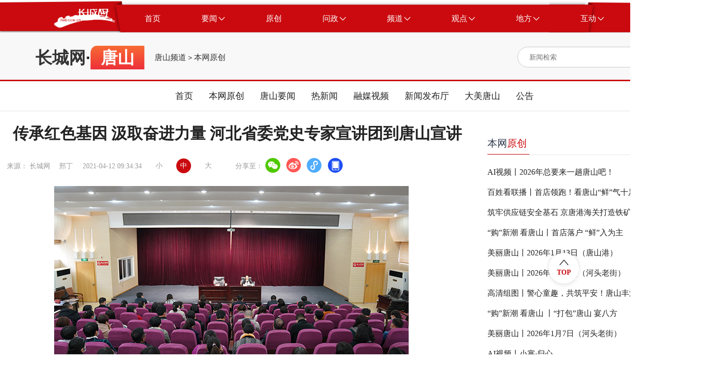

--- FILE ---
content_type: text/html
request_url: https://ts.hebccw.cn/system/2021/04/11/100641911.shtml
body_size: 41680
content:
<!DOCTYPE html>
<html lang="en">

<head>

    <meta charset="UTF-8">
    <meta http-equiv="X-UA-Compatible" content="IE=edge">
 <meta name="viewport"
        content="width=device-width; initial-scale=1.0, minimum-scale=1.0, maximum-scale=1.0, user-scalable=no" />   
<title>传承红色基因 汲取奋进力量 河北省委党史专家宣讲团到唐山宣讲-唐山频道-长城网</title>
<meta name="Keywords" content="宣讲,党史,李大钊,长城网" />
<meta name="Description" content="" />
<style type="text/css">
.topBottom a{
    display: inline-block;
}
</style>
<meta name="Keywords" content="宣讲,党史,李大钊,长城网" />
<meta name="Description" content="" />
<script src="//news.hebccw.cn/js/jquery-1.9.1.min.js"></script>
      <!-- 微信分享  开始 -->
<script src="//news.hebccw.cn/js/jweixin-1.2.0.js"></script>
<script src="//news.hebccw.cn/js/weixinshare.js"></script>
<script>
    $(function(){
        weixinshare("","传承红色基因 汲取奋进力量 河北省委党史专家宣讲团到唐山宣讲","");

    });
</script>
<!-- 微信分享  结束 -->
<!--tiaozhuan begin  -->
<script type="text/javascript">
disUrl="";
if (disUrl!="")
window.location.href=disUrl;
</script>
<!--tiaozhuan end -->
<link rel="stylesheet" href="//zjk.hebccw.cn/css/gaojian.css">
  
</head>

<body>
    <div class="wrapper">
        
<script src="//www.hebccw.cn/zygl/js/jquery-3.6.0.min.js"></script>
<style type="text/css">
body,
ol,
ul,
h1,
h2,
h3,
h4,
h5,
h6,
p,
th,
td,
dl,
dd,
form,
fieldset,
legend,
input,
textarea,
select {
  margin: 0;
  padding: 0
}

body {
  width: 100%;
  font: 14px"PingFangSC, PingFang SC", "Arial Narrow", HELVETICA;
  background: #fff;
  -webkit-text-size-adjust: 100%;
}

a {
  display: block;
  color: #2d374b;
  text-decoration: none
}

a:hover {
  color: #CA0A0F;
  text-decoration: none;
}

em {
  font-style: normal
}

li {
  list-style: none
}

img {
  border: 0;
  vertical-align: middle
}

table {
  border-collapse: collapse;
  border-spacing: 0
}

p {
  word-wrap: break-word
}

.noborder {
  border: none !important;
}

.clear:after {
  content: '';
  display: table;
  clear: both;
}

.ellipsis {
  overflow: hidden;
  white-space: nowrap;
  text-overflow: ellipsis;
}

.ellipsis-12 {
  overflow: hidden;
  text-overflow: ellipsis;
  display: -webkit-box;
  -webkit-line-clamp: 2;
  -webkit-box-orient: vertical;
}

.ellipsis-13 {
  overflow: hidden;
  text-overflow: ellipsis;
  display: -webkit-box;
  -webkit-line-clamp: 3;
  -webkit-box-orient: vertical;
}

/* 公共头部 */
.place_nav {
  width: 100%;
  height: 76px;
  overflow: hidden;
  background: url(//news.hebccw.cn/images/navBg.png);
  background-position: center center;
  background-size: 100% 100%;
}

.place_header {
  width: 100%;
  min-width: 1440px;
}

.place_header .content {
  width: 1295px;
  height: 57px;
  margin: 9px auto;
}

.place-title {
  width: 100%;

}

.place_header .content .logo {
  margin-left: 37px;
  margin-top: 8px;
  width: 125px;
  height: 41px;
  float: left;
}

.place_header .content .logo img {
  display: block;
  width: 100%;
  height: 100%;
}

.place_header .content .nav_list {
  margin-left: 18px;
  width: auto;
  height: 57px;
  float: left;
}

.place_header .nav_list .nav_item {
  display: block;
  width: auto;
  height: 57px;
  padding: 0 41.5px;
  cursor: pointer;
  float: left;
}

.place_header .nav_item .nav_text {
  display: block;
  height: 100%;
  line-height: 57px;
  text-align: center;
  font-size: 16px;
  color: #fff;
  float: left;
}

.place_header .nav_item .icon {
  display: block;
  width: 13px;
  height: 8px;
  margin-left: 3px;
  margin-top: 24.5px;
  float: left;
}

.place_header .content .bars {
  position: relative;
  float: left;
  width: 65px;
  height: 57px;
  cursor: pointer;
}

.place_header .content .bars .icon {
  position: absolute;
  top: 0;
  right: 0;
  bottom: 0;
  left: 0;
  display: block;
  width: 20px;
  height: 20px;
  margin: auto;
}

.place_header .place_subnav {
  width: 90%;
  max-width: 1295px;
  margin: 0 auto;
  margin-top: -10px;
  text-align: center;
}

.place_header .sub_nav_list {
  display: none;
  height: 66px;
  margin: 0 auto;
}

.place_header .sub_nav_list .sub_nav_item {
  display: block;
  width: auto;
  height: 66px;
  padding: 0 15px;
  line-height: 66px;
  text-align: center;
  font-size: 18px;
  color: #222;
  float: left;
  cursor: pointer;
}
@media (max-width:800px) {
.place_nav{ display:none;}
.place_header{ display:none;}
}
</style>
    <div class="place_header">
        <div class="place_nav">
            <div class="content clear">
                <div class="logo">
                    <img src="//news.hebccw.cn/images/logo.png" alt="长城网" />
                </div>
                <div class="nav_list clear">
                    <a target="_blank" href="//www.hebccw.cn/index.shtml" class="nav_item clear">
                        <div class="nav_text">首页</div>
                    </a>
                    <a target="_blank" class="nav_item clear">
                        <div class="nav_text">要闻</div>
                        <img src="//news.hebccw.cn/images/nav_down.png" alt="" class="icon" />
                    </a>
                    <a target="_blank" href="//report.hebccw.cn/index.shtml" class="nav_item clear">
                        <div class="nav_text">原创</div>
                    </a>
                    <a target="_blank" href="//wz.hebccw.cn/index.shtml" class="nav_item clear">
                        <div class="nav_text">问政</div>
                        <img src="//news.hebccw.cn/images/nav_down.png" alt="" class="icon" />
                    </a>
                    <a target="_blank" class="nav_item clear">
                        <div class="nav_text">频道</div>
                        <img src="//news.hebccw.cn/images/nav_down.png" alt="" class="icon" />
                    </a>
                    <a target="_blank" class="nav_item clear">
                        <div class="nav_text">观点</div>
                        <img src="//news.hebccw.cn/images/nav_down.png" alt="" class="icon" />
                    </a>
                    <a target="_blank" class="nav_item clear">
                        <div class="nav_text">地方</div>
                        <img src="//news.hebccw.cn/images/nav_down.png" alt="" class="icon" />
                    </a>
                    <a target="_blank" class="nav_item clear">
                        <div class="nav_text">互动</div>
                        <img src="//news.hebccw.cn/images/nav_down.png" alt="" class="icon" />
                    </a>
                </div>

            </div>
        </div>
        <div class="place_subnav">
            <div class="sub_nav_list clear">
               
                <a target="_blank" href="//heb.hebccw.cn/index.shtml" class="sub_nav_item">河北频道</a>
                <a target="_blank" href="//news.hebccw.cn/index.shtml" class="sub_nav_item">新闻频道</a>
            </div>
            <div class="sub_nav_list clear">
                <a target="_blank" href="//wzhb.hebei.com.cn/wz/index.php" class="sub_nav_item">我有诉求</a>
                <a target="_blank" href="//wzhb.hebei.com.cn/wz/index.php" class="sub_nav_item">我要建言</a>
                <a target="_blank" href="//wzhb.hebei.com.cn/wz/index.php" class="sub_nav_item">我要咨询</a>
            </div>
            <div class="sub_nav_list clear">
 
		<a href="//edu.hebccw.cn/index.shtml" target="_blank" class="sub_nav_item">教育</a>
        <a href="//economy.hebccw.cn/index.shtml" target="_blank" class="sub_nav_item">经济</a>
        <a href="//society.hebccw.cn/index.shtml" target="_blank" class="sub_nav_item">社会</a>
		<a href="//travel.hebccw.cn/index.shtml" target="_blank" class="sub_nav_item">文旅</a>
		<a href="//health.hebccw.cn/index.shtml" target="_blank" class="sub_nav_item">健康</a>
		<a href="//zhb.hebccw.cn/index.shtml" target="_blank" class="sub_nav_item">最河北</a>
		<a href="//xczx.hebccw.cn/index.shtml" target="_blank" class="sub_nav_item">乡村振兴</a>
        <a href="//shanghui.hebccw.cn/index.shtml" target="_blank" class="sub_nav_item">商会</a>
		<a href="//315.hebccw.cn/index.shtml" target="_blank" class="sub_nav_item">消费</a>
		<a href="//auto.hebccw.cn/index.shtml" target="_blank" class="sub_nav_item">汽车</a>
	
        <a href="//info.hebccw.cn/index.shtml" target="_blank" class="sub_nav_item">资讯</a>
		<a href="//hebfb.hebccw.cn/index.shtml" target="_blank" class="sub_nav_item">政策解读</a>
        <a href="//english.hebccw.cn/index.shtml" target="_blank" class="sub_nav_item">English</a>
        <a href="//newsports.hebccw.cn/index.shtml" target="_blank" class="sub_nav_item">新体育</a>
            </div>
            <div class="sub_nav_list clear">
   
                <a target="_blank" href="//comment.hebccw.cn/index.shtml" class="sub_nav_item">评论频道</a>
            </div>
            <div class="sub_nav_list clear">
                <a href="//sjz.hebccw.cn/index.shtml" target="_blank" class="sub_nav_item">石家庄</a>	
<a href="//cd.hebccw.cn/index.shtml" target="_blank" class="sub_nav_item">承德</a>
<a href="//zjk.hebccw.cn/index.shtml" target="_blank" class="sub_nav_item">张家口</a>				
<a href="//qhd.hebccw.cn/index.shtml" target="_blank" class="sub_nav_item">秦皇岛</a>				
<a href="//ts.hebccw.cn/index.shtml" target="_blank" class="sub_nav_item">唐山</a>					
<a href="//lf.hebccw.cn/index.shtml" target="_blank" class="sub_nav_item">廊坊</a>					
<a href="//bd.hebccw.cn/index.shtml" target="_blank" class="sub_nav_item">保定</a>			
<a href="//cz.hebccw.cn/index.shtml" target="_blank" class="sub_nav_item">沧州</a>
<a href="//hs.hebccw.cn/index.shtml" target="_blank" class="sub_nav_item">衡水</a>
<a href="//xt.hebccw.cn/index.shtml" target="_blank" class="sub_nav_item">邢台</a>					
<a href="//hd.hebccw.cn/index.shtml" target="_blank" class="sub_nav_item">邯郸</a>					
<a href="//dingzhou.hebccw.cn/index.shtml" target="_blank" class="sub_nav_item">定州</a>
<a href="//xinji.hebccw.cn/index.shtml" target="_blank" class="sub_nav_item">辛集</a>
<a href="//xiongan.hebccw.cn/index.shtml" target="_blank" class="sub_nav_item">雄安</a>
<a href="//cczd.hebccw.cn/index.shtml" target="_blank" class="sub_nav_item">正定</a>
            </div>
            <div class="sub_nav_list clear">
                <a target="_blank" href="//xjz.greatwall.hebei.com.cn/" class="sub_nav_item">校园记者</a>
               
            </div>
        </div>
    </div>
<script>
    $('.nav_item ').mouseover(function () {
        if ($(this).children('.nav_text').html() == '要闻') {
            $('.place_subnav>div').eq(0).css('display', 'inline-block').siblings().hide()
        } else if ($(this).children('.nav_text').html() == '问政') {
            $('.place_subnav>div').eq(1).css('display', 'inline-block').siblings().hide()
        } else if ($(this).children('.nav_text').html() == '频道') {
            $('.place_subnav>div').eq(2).css('display', 'inline-block').siblings().hide()
        } else if ($(this).children('.nav_text').html() == '观点') {
            $('.place_subnav>div').eq(3).css('display', 'inline-block').siblings().hide()
        } else if ($(this).children('.nav_text').html() == '地方') {
            $('.place_subnav>div').eq(4).css('display', 'inline-block').siblings().hide()
        } else if ($(this).children('.nav_text').html() == '互动') {
            $('.place_subnav>div').eq(5).css('display', 'inline-block').siblings().hide()
        }else{
            $('.place_subnav>div').hide()
        }
    })
    $('.place-title').mouseover(function () {
        $('.sub_nav_list').hide()
    })
</script>

<!--ecms sync check [sync_thread_id="a68f6e271be0d23e820cf6e61402aa0b" sync_date="2025-03-13 16:08:46" check_sum="a68f6e271be0d23e820cf6e61402aa0b  signature="#$enorth_signature_value$#"]-->
       <div class="content">
            <div class="contentItem clear">
                <div class="mulu clear">
                    <div class="bt">
                    <a href="//www.hebccw.cn/index.shtml" target="_blank">长城网</a>·<span>唐山</span>
                    </div>
                    
                    <span class="cms_block_span">

<a href=//ts.hebccw.cn/index.shtml>唐山频道</a>
&gt;
<a href=//ts.hebccw.cn/bwyc/index.shtml>本网原创</a>
</span>
                </div>
                <style type="text/css">
.search-icon{ position:relative;}

	.ss-tu{ width:17px!important; height:18px!important; position:absolute; right:0px; top:10px;}
	.ss-tu img{ width:17px!important; height:18px!important;}
</style>
<div class="searchBox clear">
                <form action="//search.hebccw.cn/esc/#/search/" id="searchInfo" method="get" name="info" accept-charset="utf-8" target="_blank"
                        onsubmit="document.charset='utf-8';" >
                    <input  name="keywords" class="search-input"  type="text" placeholder="新闻检索">
                    
                    <input type="hidden" name="channelId" value="0">
                     <div class="search-icon">
                    <input name="submit" type="image" src="//news.hebccw.cn/images/search.png" value="hebccw.cn" class="search-icon ss-tu"  />
                    </div>
                    </form>
<script>
            document.getElementById('searchInfo').addEventListener('submit', function(e) {
                e.preventDefault();
                const formData = new FormData(this);
                const params = new URLSearchParams(formData).toString();
                const targetUrl = "//search.hebccw.cn/esc/#/search/?"+params;
                window.open(targetUrl);
            });
        </script>
                </div>
<!--ecms sync check [sync_thread_id="a68f6e271be0d23e820cf6e61402aa0b" sync_date="2025-06-27 15:52:49" check_sum="a68f6e271be0d23e820cf6e61402aa0b  signature="#$enorth_signature_value$#"]-->
                
                <div  class="clear"></div>
            </div>
        </div>
   <div class="navList">
        <div>
                        <a target="_blank" href="//ts.hebccw.cn/index.shtml" class="item">首页</a>
                    <a target="_blank" href="//ts.hebccw.cn/bwyc/index.shtml" class="item">本网原创</a>
                    <a target="_blank" href="//ts.hebccw.cn/tsyw/index.shtml" class="item">唐山要闻</a>
                    <a target="_blank" href="//ts.hebccw.cn/rxw/index.shtml" class="item">热新闻</a>
                    <a target="_blank" href="//ts.hebccw.cn/rmsp/index.shtml" class="item">融媒视频</a>
                    <a target="_blank" href="//ts.hebccw.cn/xwfbt/index.shtml" class="item">新闻发布厅</a>
                    <a target="_blank" href="//ts.hebccw.cn/dmts/index.shtml" class="item">大美唐山</a>
           <a target="_blank" href="//ts.hebccw.cn/gg/index.shtml" class="item">公告</a>

            </div>
        </div>
<!--ecms sync check [sync_thread_id="a68f6e271be0d23e820cf6e61402aa0b" sync_date="2025-03-11 09:41:47" check_sum="a68f6e271be0d23e820cf6e61402aa0b  signature="#$enorth_signature_value$#"]-->
        
        <div class="center clear">
            <div class="centerLeft">
                <div class="detailTop">
                    <div class="detailTitle"><span>传承红色基因 汲取奋进力量 河北省委党史专家宣讲团到唐山宣讲</span><!--<img src="//news.hebccw.cn/images/play.png" alt=""
                            class="music_img">-->
                    </div>
                    <div class="topBottom clear">
                        <div>来源：

长城网
　邢丁 </div>
                        <div>2021-04-12 09:34:34</div>
                        <div class="bigFont">
                            <div>小</div>
                            <div class="active">中</div>
                            <div>大</div>
                        </div>
                        <div class="share">
                            分享至：
                            <a target="_blank" href="javascript:;" class="wx"><img src="" alt=""></a>
                            <a target="_blank" href="javascript:;" class="wb"><img src="" alt=""></a>
                            <a target="_blank" href="javascript:;" class="xcx"><img src="" alt=""></a>
                            <a target="_blank" href="javascript:;" class="khd"><img src="" alt=""></a>
                            <div class="wx-ewm">
                                <img src="//news.hebccw.cn/images/ewm.png" alt="">
                            </div>
                            <div class="xcx-ewm">
                                <img src="//news.hebccw.cn/images/ewm.png" alt="">
                            </div>
                            <div class="khd-ewm">
                                <img src="//news.hebccw.cn/images/ewm.png" alt="">
                            </div>
                        </div>
                    </div>
                </div>
                <div class="detailMessage">
                   <p><center><img border="0" height="452" src="//pic1.hebccw.cn/003/027/618/00302761806_a1d77459.jpg" width="720" /></center>

<center><span style="font-family:楷体;">省委党史专家宣讲团来到唐山市乐亭县举行党史专题宣讲报告会。长城网记者 邢丁 摄</span></center>

<p style="text-align:left">　　长城网4月11日讯（记者&nbsp;邢丁）4月11日，省委党史专家宣讲团来到唐山市乐亭县举行党史专题宣讲报告会，省委党史专家宣讲团成员、省委党史研究室编研二处处长杜丽荣作宣讲报告。</p>

<center><img border="0" height="480" src="//pic1.hebccw.cn/003/027/618/00302761807_c8e5c26a.jpg" width="720" /></center>

<center><span style="font-family:楷体;">省委党史专家宣讲团成员、省委党史研究室编研二处处长杜丽荣作宣讲报告。<span style="text-align: -webkit-center;">长城网记者 邢丁 摄</span></span></center>

<p style="text-align:left">　　报告会上，杜丽荣从&ldquo;充分认识开展党史学习教育的重大意义、全面了解中国共产党百年奋斗的光辉历程和历史性贡献、深刻把握开展党史学习教育的重点、学懂弄通做实习近平新时代中国特色社会主义思想&rdquo;四个方面进行了深刻讲解。报告既有理论阐释、又有案例剖析，既有政治高度、又有实践深度，使听众对开展党史学习教育的重大意义、目标要求和重点任务有了更全面的认识和更深刻的理解。</p>

<p style="text-align:left">　　报告紧紧围绕宣讲主题，回顾了我省人民在省委的领导下走过的艰苦卓绝、自力更生、无私奉献、勇于探索的奋斗历程，以及取得的辉煌成就。杜丽荣表示，广大党员干部要在深入开展党史学习教育中，增强&ldquo;四个意识&rdquo;，坚定&ldquo;四个自信&rdquo;，做到&ldquo;两个维护&rdquo;，确保在学史明理、学史增信、学史崇德、学史力行上取得更大成效，以优异成绩迎接建党100周年。</p>

<center><img border="0" height="480" src="//pic1.hebccw.cn/003/027/618/00302761808_2139664e.jpg" style="text-align: -webkit-center;" width="720" /></center>

<center><span style="font-family:楷体;">宣讲报告会</span>现场<span style="font-family: 楷体; text-align: -webkit-center;">。长城网记者 邢丁 摄</span></center>

<center>
<p style="text-align:left">　　宣讲报告会在与会人员中引发强烈反响，大家纷纷表示，报告主题鲜明、内容丰富、深入浅出，对大家全面系统地学习百年党史具有很大的帮助和促进作用，以后将把党史学习教育与实际工作相结合，真正做到学党史、悟思想、办实事、开新局。</p>

<center><img border="0" height="480" src="//pic1.hebccw.cn/003/027/618/00302761809_188e87e9.jpg" width="720" /></center>

<center><span style="font-family: 楷体; text-align: -webkit-center;">与会人员认真聆听。</span><span style="font-family: 楷体; text-align: -webkit-center;">长城网记者 邢丁 摄</span></center>

<center><img border="0" height="462" src="//pic1.hebccw.cn/003/027/618/00302761810_4dbc03f7.jpg" width="720" /></center>

<center><span style="font-family: 楷体; text-align: -webkit-center;">与会人员认真聆听。长城网记者 邢丁 摄</span></center>
</center>

<p style="text-align:left">　　&ldquo;这场党史学习教育宣讲报告使我们深受触动,获益匪浅。今后，我们将充分发挥李大钊纪念馆红色基地优势，把党史融入日常工作，弘扬大钊精神，传承红色基因，赓续共产党人的精神血脉。&rdquo;李大钊纪念馆故居管理处主任丁志民表示。</p>

<p style="text-align:left">　　&ldquo;今天的专题宣讲高屋建瓴，系统全面，让我们对党史学习教育有了更全面的了解和更深刻的认识。&rdquo;&nbsp;乐亭县第三初级中学党支部书记、校长郭建军表示，作为一名教育工作者，她将把党史学习和日常的思政教育相结合，把党史学习和爱国主义教育相结合，引领学生学党史、知党恩、跟党走，厚植学生的爱国主义情怀，把他们培养成信念坚定、爱党爱国、全面发展的接班人。</p>

<center><img border="0" height="480" src="//pic1.hebccw.cn/003/027/618/00302761811_6f71e7d9.jpg" width="720" /></center>

<center><span style="font-family: 楷体; text-align: -webkit-center;">参观李大钊纪念馆。长城网记者 邢丁 摄</span></center>

<center><img border="0" height="480" src="//pic1.hebccw.cn/003/027/618/00302761812_5c69fa16.jpg" width="720" /></center>

<center><span style="font-family: 楷体; text-align: -webkit-center;">参观李大钊纪念馆。长城网记者 邢丁 摄</span></center>

<p style="text-align:left">　　当天，杜丽荣还参观了李大钊纪念馆，就如何传承发扬大钊精神与干部群众进行沟通交流。针对党员干部代表提出的热点问题，杜丽荣还与大家进行了深入讨论，现场气氛热烈。</p>

<p style="text-align: center;"><img border="0" height="497" src="//pic1.hebccw.cn/003/027/618/00302761813_08525407.jpg" style="text-align: -webkit-center;" width="720" /></p>

<p style="text-align: center;"><span style="font-family: 楷体; text-align: -webkit-center;">参观李大钊纪念馆。长城网记者 邢丁 摄</span></p>

<p style="text-align: center;"><img border="0" height="502" src="//pic1.hebccw.cn/003/027/618/00302761814_685ec3fd.jpg" style="text-align: -webkit-center;" width="720" /></p>

<p style="text-align: center;"><span style="font-family: 楷体; text-align: -webkit-center;">参观李大钊纪念馆。</span><span style="font-family: 楷体; text-align: -webkit-center;">长城网记者 邢丁 摄</span></p>
 
</p>
                </div>
                <div class="detailBottom clear">
                    <div class="tagBox clear">
                        <div class="taglabel">关键词</div>
                        <div class="tag">宣讲,党史,李大钊</div>
                    </div>
                    <div class="author">责任编辑：邢丁</div>
                </div>
                <div class="tjyd">
                    <div class="tjydTitle">推荐阅读</div>
                    <span class="cms_block_span">

<a target="_blank"  href="//ts.hebccw.cn/system/2024/08/14/101363994.shtml" class="tjydLi">
                        <p class="tjydLiTitle">早上好唐山丨2024年8月14日（唐山之光）</p>
                        <div>
                            <div class="tjydLy">长城网</div>

                        </div>
                    </a>       
<a target="_blank"  href="//ts.hebccw.cn/system/2024/08/13/101363604.shtml" class="tjydLi">
                        <p class="tjydLiTitle">早上好唐山丨2024年8月13日（唐山境内长城）</p>
                        <div>
                            <div class="tjydLy">长城网</div>

                        </div>
                    </a>       
<a target="_blank"  href="//ts.hebccw.cn/system/2024/08/12/101363204.shtml" class="tjydLi">
                        <p class="tjydLiTitle">早上好唐山丨2024年8月12日（遵化上关湖水库）</p>
                        <div>
                            <div class="tjydLy">长城网</div>

                        </div>
                    </a>       
<a target="_blank"  href="//ts.hebccw.cn/system/2024/08/12/101362816.shtml" class="tjydLi">
                        <p class="tjydLiTitle">百姓看联播丨用“新”打造 “钢钢”好！</p>
                        <div>
                            <div class="tjydLy">长城网</div>

                        </div>
                    </a>       
<a target="_blank"  href="//ts.hebccw.cn/system/2024/08/11/101362683.shtml" class="tjydLi">
                        <p class="tjydLiTitle">唐山丰润：七夕至 鲜花俏</p>
                        <div>
                            <div class="tjydLy">长城网</div>

                        </div>
                    </a>       

</span>
                </div>
            </div>
        <div class="centerRight">
                <div class="rightTop rightTop1">
                    <div class="rightTitle">
                     <a href="//ts.hebccw.cn/bwyc/index.shtml" target="_blank">本网<span>原创</span></a>
                    </div>
                </div>
                <div class="rightList2">
<a href="//ts.hebccw.cn/system/2026/01/16/102145104.shtml" target="_blank" class="rightLi" title="AI视频丨2026年总要来一趟唐山吧！">AI视频丨2026年总要来一趟唐山吧！</a>
<a href="//ts.hebccw.cn/system/2026/01/16/102145100.shtml" target="_blank" class="rightLi" title="百姓看联播丨首店领跑！看唐山“鲜”气十足">百姓看联播丨首店领跑！看唐山“鲜”气十足</a>
<a href="//ts.hebccw.cn/system/2026/01/15/102144501.shtml" target="_blank" class="rightLi" title="筑牢供应链安全基石 京唐港海关打造铁矿进口主枢纽">筑牢供应链安全基石 京唐港海关打造铁矿进口主枢纽</a>
<a href="//ts.hebccw.cn/system/2026/01/14/102144332.shtml" target="_blank" class="rightLi" title="“购”新潮 看唐山丨首店落户 “鲜”入为主">“购”新潮 看唐山丨首店落户 “鲜”入为主</a>
<a href="//ts.hebccw.cn/system/2026/01/13/102143964.shtml" target="_blank" class="rightLi" title="美丽唐山丨2026年1月13日（唐山港）">美丽唐山丨2026年1月13日（唐山港）</a>
<a href="//ts.hebccw.cn/system/2026/01/12/102143583.shtml" target="_blank" class="rightLi" title="美丽唐山丨2026年1月12日（河头老街）">美丽唐山丨2026年1月12日（河头老街）</a>
<a href="//ts.hebccw.cn/system/2026/01/11/102143264.shtml" target="_blank" class="rightLi" title="高清组图丨警心童趣，共筑平安！唐山丰润多彩活动庆祝中国人民警察节">高清组图丨警心童趣，共筑平安！唐山丰润多彩活动庆祝中国人民警察节</a>
<a href="//ts.hebccw.cn/system/2026/01/08/102142604.shtml" target="_blank" class="rightLi" title="“购”新潮 看唐山 丨“打包”唐山 宴八方">“购”新潮 看唐山 丨“打包”唐山 宴八方</a>
<a href="//ts.hebccw.cn/system/2026/01/07/102142301.shtml" target="_blank" class="rightLi" title="美丽唐山丨2026年1月7日（河头老街）">美丽唐山丨2026年1月7日（河头老街）</a>
<a href="//ts.hebccw.cn/system/2026/01/06/102141799.shtml" target="_blank" class="rightLi" title="AI视频丨小寒·归心">AI视频丨小寒·归心</a>                </div>
                
                
                               
                <div class="rightTop rightTop1">
                    <div class="rightTitle">
                        <a href="//ts.hebccw.cn/tsyw/index.shtml" target="_blank"><span>唐山</span>要闻</a>
                    </div>
                </div>
                <div class="rightList2">
<a href="//ts.hebccw.cn/system/2026/01/13/102143966.shtml" target="_blank" class="rightLi" title="唐山市板栗良种国审实现历史性突破">唐山市板栗良种国审实现历史性突破</a>
<a href="//ts.hebccw.cn/system/2026/01/12/102143584.shtml" target="_blank" class="rightLi" title="滦州响水桥入选河北省第七批文物保护单位">滦州响水桥入选河北省第七批文物保护单位</a>
<a href="//ts.hebccw.cn/system/2026/01/12/102143585.shtml" target="_blank" class="rightLi" title="唐山7个省重点特色产业集群共享智造全覆盖">唐山7个省重点特色产业集群共享智造全覆盖</a>
<a href="//ts.hebccw.cn/system/2026/01/11/102143262.shtml" target="_blank" class="rightLi" title="迁安：深耕“一站式”调解服务 跑出职工维权“加速度”">迁安：深耕“一站式”调解服务 跑出职工维权“加速度”</a>
<a href="//ts.hebccw.cn/system/2026/01/11/102143261.shtml" target="_blank" class="rightLi" title="迁安：法律援助“赶大集” 法治服务“零距离”">迁安：法律援助“赶大集” 法治服务“零距离”</a>                </div>
               
                                <div class="rightTop rightTop1">
                    <div class="rightTitle">
                        <a href="//ts.hebccw.cn/xwfbt/index.shtml" target="_blank"><span>新闻</span>发布</a>
                    </div>
                </div>
                <div class="rightList2">
<a href="//ts.hebccw.cn/system/2026/01/15/102144574.shtml" target="_blank" class="rightLi" title="唐山市召开低保特困“两癌”患病妇女救助工程成果新闻发布会">唐山市召开低保特困“两癌”患病妇女救助工程成果新闻发布会</a>
<a href="//ts.hebccw.cn/system/2026/01/15/102144577.shtml" target="_blank" class="rightLi" title="唐山市召开“唐山福嫂·巾帼家政”提质扩容工程成果新闻发布会">唐山市召开“唐山福嫂·巾帼家政”提质扩容工程成果新闻发布会</a>
<a href="//ts.hebccw.cn/system/2026/01/08/102142393.shtml" target="_blank" class="rightLi" title="唐山市召开市内低洼积水路段改造提升工程成果展示新闻发布会">唐山市召开市内低洼积水路段改造提升工程成果展示新闻发布会</a>
<a href="//ts.hebccw.cn/system/2025/12/31/102140222.shtml" target="_blank" class="rightLi" title="唐山市召开解读《唐山市12345政务服务便民热线条例》新闻发布会">唐山市召开解读《唐山市12345政务服务便民热线条例》新闻发布会</a>
<a href="//ts.hebccw.cn/system/2025/12/26/102138760.shtml" target="_blank" class="rightLi" title="唐山市召开电动自行车充电安全提升工程成果新闻发布会">唐山市召开电动自行车充电安全提升工程成果新闻发布会</a>                </div>
 <div class="rightTop rightTop1">
                    <div class="rightTitle">
                       <a href="//ts.hebccw.cn/dmts/index.shtml" target="_blank"> <span>大美</span>唐山</a>
                    </div>
                </div>
                <div class="rightList1">
<a target="_blank" href="//ts.hebccw.cn/system/2025/11/08/102121341.shtml" class="rightLi1 clear">
<div class="rightMessage">
<div class="rightLititle">大型原创现代评剧《家住长城根儿》亮相第十三届评剧艺术节</div>
</div>
<div class="rightImg">
<img src="//pic1.hebccw.cn/003/041/156/00304115664_87f71bb5.jpg" alt="">
</div>
</a>
<a target="_blank" href="//ts.hebccw.cn/system/2025/11/08/102121243.shtml" class="rightLi1 clear">
<div class="rightMessage">
<div class="rightLititle">第十三届评剧艺术节在唐山启幕</div>
</div>
<div class="rightImg">
<img src="//pic1.hebccw.cn/003/041/155/00304115589_f89a67c1.jpg" alt="">
</div>
</a>
<a target="_blank" href="//ts.hebccw.cn/system/2025/10/22/102115589.shtml" class="rightLi1 clear">
<div class="rightMessage">
<div class="rightLititle">AI海报丨唐山之秋，满城皆是诗篇</div>
</div>
<div class="rightImg">
<img src="//pic1.hebccw.cn/003/041/103/00304110352_0f5468f6.png" alt="">
</div>
</a>
<a target="_blank" href="//ts.hebccw.cn/system/2025/10/02/102109995.shtml" class="rightLi1 clear">
<div class="rightMessage">
<div class="rightLititle">AI海报丨家国同心 盛世同行</div>
</div>
<div class="rightImg">
<img src="//pic1.hebccw.cn/003/041/056/00304105683_edc055c7.png" alt="">
</div>
</a>                    
                </div>
            </div>
<!--ecms sync check [sync_thread_id="a68f6e271be0d23e820cf6e61402aa0b" sync_date="2026-01-17 00:49:41" check_sum="a68f6e271be0d23e820cf6e61402aa0b  signature="#$enorth_signature_value$#"]--> 
        </div>
         <style type="text/css">
 body,
ol,
ul,
h1,
h2,
h3,
h4,
h5,
h6,
p,
th,
td,
dl,
dd,
form,
fieldset,
legend,
input,
textarea,
select {
  margin: 0;
  padding: 0
}

body {
  width: 100%;
  font: 14px"PingFangSC, PingFang SC", "Arial Narrow", HELVETICA;
  background: #fff;
  -webkit-text-size-adjust: 100%;
}

a {
  display: block;
  color: #2d374b;
  text-decoration: none
}

a:hover {
  color: #CA0A0F;
  text-decoration: none;
}

em {
  font-style: normal
}

li {
  list-style: none
}

img {
  border: 0;
  vertical-align: middle
}

table {
  border-collapse: collapse;
  border-spacing: 0
}

p {
  word-wrap: break-word
}

.noborder {
  border: none !important;
}

.clear:after {
  content: '';
  display: table;
  clear: both;
}

.ellipsis {
  overflow: hidden;
  white-space: nowrap;
  text-overflow: ellipsis;
}

.ellipsis-12 {
  overflow: hidden;
  text-overflow: ellipsis;
  display: -webkit-box;
  -webkit-line-clamp: 2;
  -webkit-box-orient: vertical;
}

.ellipsis-13 {
  overflow: hidden;
  text-overflow: ellipsis;
  display: -webkit-box;
  -webkit-line-clamp: 3;
  -webkit-box-orient: vertical;
}



/* 公共底部 */
.place_footer .text_link {
  text-align: center;
  padding-top: 55px;
  padding-bottom: 42px;
  background-color: #CA0A0F;
}

.place_footer {
  width: 100%;
  min-width: 1440px;
}

.place_footer .text_link .text {
  font-family: PingFangSC, PingFang SC;
  font-weight: 400;
  font-size: 14px;
  color: #FFFFFF;
  line-height: 40px;
  text-align: center;
  display: inline-block;
}

.place_footer .text_link .text a{
  font-family: PingFangSC, PingFang SC;
  font-weight: 400;
  font-size: 14px;
  color: #FFFFFF;
  line-height: 40px;
  text-align: center;
  display: inline-block;
}

.place_footer .button_link {
  width: 100%;
  height: 50px;
  text-align: center;
  background-color: #272727;
}

.place_footer .button_link .content111 {
  display: inline-block;
  margin: 0 auto;
}

.place_footer .button_link .nav_item {
  display: block;
  height: 50px;
  padding: 0 71px;
  line-height: 50px;
  font-family: PingFangSC, PingFang SC;
  font-weight: 400;
  font-size: 16px;
  color: #FFFFFF;
  text-align: center;
  float: left;
  cursor: pointer;
}
@media (max-width:800px) {
.place_footer{ display:none;}
}
 </style>
    <script src="//news.hebccw.cn/js/jquery-1.9.1.min.js"></script>

    <div class="place_footer">
        <div class="text_link">
            <div class="text">本网站由长城网版权所有</div>
            <div class="text">授权法律顾问单位：河北三和时代律师事务所 电话：031187628313 17736037830</div>
            <div class="text">互联网新闻信息服务许可证编号 13120170001号 <a href="https://beian.miit.gov.cn/" target="_blank"> 冀ICP备2020022049号-3</a> 网络文化经营许可证 冀网文[2012]0555-003号 ICP经营许可证 冀B2-20090343号 长城网违法和不良信息举报电话：0311-89867299</div>
            <div class="">
                <a href="https://yhssglxt.miit.gov.cn/web/" class="text" target="_blank">12300电信用户申诉受理中心</a> 
                <a href="//www.cyberpolice.cn/wfjb/" class="text" target="_blank">网络违法犯罪举报网站</a> 
                <a href="https://www.12321.cn/" class="text" target="_blank">12321网络不良与垃圾信息举报中心</a>
                <a href="//jbts.mct.gov.cn/" class="text" target="_blank">12318全国文化市场举报网站</a>
                <a href="//www.hebcdi.gov.cn/" class="text" target="_blank">河北纪委监委</a> 
               <a href="https://beian.mps.gov.cn/#/query/webSearch" class="text" target="_blank">冀公网安备13010502001763号</a>
            </div>
            <div class="text">代理域名注册服务机构：北京新网数码信息技术有限公司</div>
        </div>
        <div class="button_link">
            <div class="content111">
                <a target="_blank" href="//news.hebccw.cn/system/2017/08/23/018477734.shtml" class="nav_item">网站简介</a>
                <a target="_blank" href="//news.hebccw.cn/system/2017/08/23/018477751.shtml" class="nav_item">联系我们</a>
                <a target="_blank" href="//heb.hebccw.cn/system/2021/02/22/100604632.shtml" class="nav_item">广告服务</a>
                <a target="_blank" href="//news.hebccw.cn/system/2017/08/24/018478080.shtml" class="nav_item">监督我们</a>
                <a target="_blank" href="//mediaapi.hebei.com.cn/api/ccwjbpt/jb.php" class="nav_item">举报平台</a>


            </div>
        </div>
    </div>
<script src="//www.hebccw.cn/cms_sys/online_calc.js?ver=1"></script>


<!--ecms sync check [sync_thread_id="a68f6e271be0d23e820cf6e61402aa0b" sync_date="2024-11-27 01:34:21" check_sum="a68f6e271be0d23e820cf6e61402aa0b  signature="#$enorth_signature_value$#"]-->
        <div class="returnTop">
            <img src="//news.hebccw.cn/images/returnTopIcon.png" alt="">
            TOP
        </div>
    </div>
</body>
<script>
    $(document).ready(function () {
       
    })

    $(function () {



        $(".music_img").click(function () {
            if (music.paused) {
                music.play();
            } else {
                music.pause();
            }
        })
        /*ios播放背景音乐 */
        function audioAutoPlay(id) {

            var audio = document.getElementById("bgMusic");

            audio.play();
            document.addEventListener("WeixinJSBridgeReady", function () {
                audio.play();
            }, false);
        }
        var newsHref = window.location.href; //当前文章地址
        var title = $(".detailTitle span").html();
        var wbSrc = '//service.weibo.com/share/share.php?url=' + newsHref + '&title=' + title;
        //var kjSrc = '//sns.qzone.qq.com/cgi-bin/qzshare/cgi_qzshare_onekey?url=' + newsHref + '&title=' + title;
        //var _src = newsHref.replace("c_", "ewm_").replace(".htm", "1n.jpg");
        //console.log(_src)
        //$(".wx-ewm img").attr("src", _src);
        // $(".fxd-wx-ewm img").attr("src", _src);
        $(".share .wb").attr("href", wbSrc).attr("target", "_blank");
        $(".fxd .fxd-wb").attr("href", wbSrc).attr("target", "_blank");
        $(".share").on("mouseover", ".wx", function () {
            $(".share .wx-ewm").stop(true, true).slideDown();
        })
        $(".share").on("mouseleave", ".wx", function () {
            $(".share .wx-ewm").stop(true, true).slideUp();
        })
        $(".share").on("mouseover", ".khd", function () {
            $(".share .khd-ewm").stop(true, true).slideDown();
        })
        $(".share").on("mouseleave", ".khd", function () {
            $(".share .khd-ewm").stop(true, true).slideUp();
        })
        $(".share").on("mouseover", ".xcx", function () {
            $(".share .xcx-ewm").stop(true, true).slideDown();
        })
        $(".share").on("mouseleave", ".xcx", function () {
            $(".share .xcx-ewm").stop(true, true).slideUp();
        })

    });
    $('.wrapper>.content').mouseover(function () {
        $('.sub_nav_list').hide()
    })
    $('.returnTop').click(function () { $('html,body').animate({ scrollTop: '0px' }, 800) })
    $('.bigFont div').click(function () {
        $(this).addClass('active').siblings().removeClass('active')
        if ($(this).html() == '小') {
            $('.detailMessage').css('font-size', '16px')
        }
        if ($(this).html() == '中') {
            $('.detailMessage').css('font-size', '18px')
        }
        if ($(this).html() == '大') {
            $('.detailMessage').css('font-size', '20px')
        }
    })
        audioAutoPlay('Jaudio');
</script>

</html>
<!--ecms sync check [sync_thread_id="a68f6e271be0d23e820cf6e61402aa0b" sync_date="2024-08-21 12:57:00" check_sum="a68f6e271be0d23e820cf6e61402aa0b  signature="#$enorth_signature_value$#"]-->